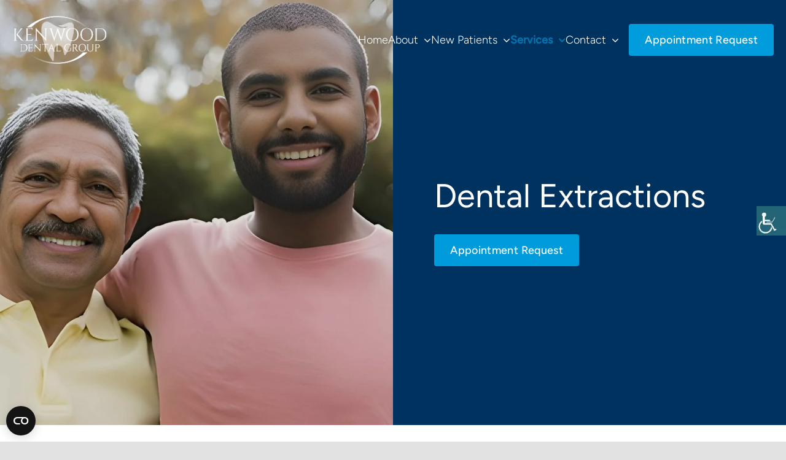

--- FILE ---
content_type: application/x-javascript
request_url: https://consent.cookiebot.com/logconsent.ashx?action=accept&nocache=1768867915545&dnt=false&clp=true&cls=true&clm=true&cbid=6aa2c769-e224-4c6e-955b-274a0c17a5f2&cbt=none&ticket=&bulk=false&hasdata=true&method=implied&usercountry=US-39&referer=https%3A%2F%2Fkenwooddentalgroup.com&rc=false
body_size: 228
content:
CookieConsent.setCookie("{stamp:%27bwBeFn9C7fOwloePlS8Igm0j+QcG01NJ7brxuB4H3AG6RJWykH7yag==%27%2Cnecessary:true%2Cpreferences:true%2Cstatistics:true%2Cmarketing:true%2Cmethod:%27implied%27%2Cver:1%2Cutc:1768867915601%2Cregion:%27us-39%27}", new Date(1800403915601), '/', '', '');
if (typeof CookieConsent.removeBulkReset!='undefined') {CookieConsent.removeBulkReset();}
CookieConsent.userCountry = 'us-39';


--- FILE ---
content_type: application/x-javascript
request_url: https://consentcdn.cookiebot.com/consentconfig/6aa2c769-e224-4c6e-955b-274a0c17a5f2/kenwooddentalgroup.com/configuration.js
body_size: 216
content:
CookieConsent.configuration.tags.push({id:193018850,type:"script",tagID:"",innerHash:"",outerHash:"",tagHash:"16733973443771",url:"",resolvedUrl:"",cat:[4]});CookieConsent.configuration.tags.push({id:193018851,type:"script",tagID:"",innerHash:"",outerHash:"",tagHash:"14562270757806",url:"https://consent.cookiebot.com/uc.js",resolvedUrl:"https://consent.cookiebot.com/uc.js",cat:[1]});